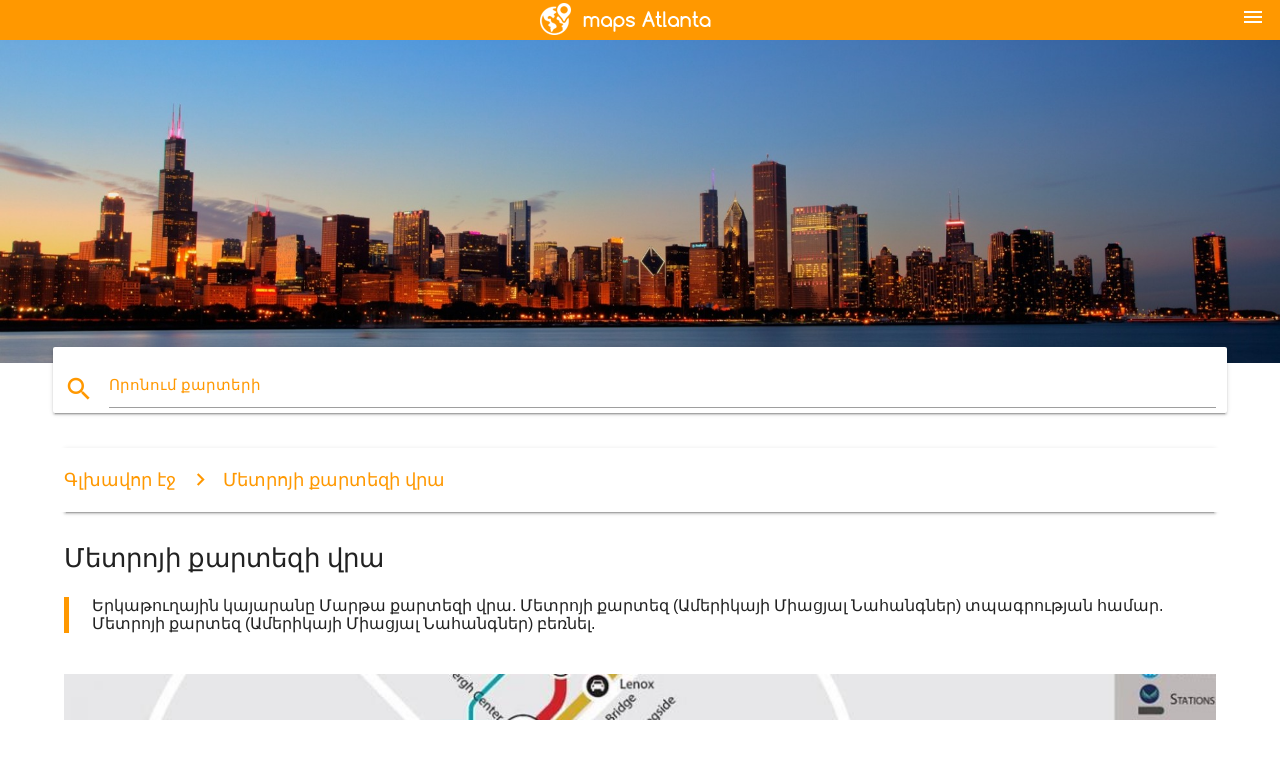

--- FILE ---
content_type: text/html; charset=UTF-8
request_url: http://hy.maps-atlanta.com/%D5%84%D5%A5%D5%BF%D6%80%D5%B8%D5%B5%D5%AB-%D6%84%D5%A1%D6%80%D5%BF%D5%A5%D5%A6%D5%AB-%D5%BE%D6%80%D5%A1
body_size: 8118
content:


<!DOCTYPE html>
<html lang="hy">
	<head>
	
		<meta charset="utf-8">
		<meta http-equiv="x-ua-compatible" content="ie=edge">
	
		<link rel="icon" type="image/png" href="/favicon.png" />

		<title>Մետրոյի քարտեզ - կայան Մարթա քարտեզի վրա (Ամերիկայի Միացյալ Նահանգներ)</title>
		<meta name="description" content="Երկաթուղային կայարանը Մարթա քարտեզի վրա. Մետրոյի քարտեզ (Ամերիկայի Միացյալ Նահանգներ) տպագրության համար. Մետրոյի քարտեզ (Ամերիկայի Միացյալ Նահանգներ) բեռնել." />

        <meta property="og:title" content="Մետրոյի քարտեզ - կայան Մարթա քարտեզի վրա (Ամերիկայի Միացյալ Նահանգներ)" />
        <meta property="og:description" content="Երկաթուղային կայարանը Մարթա քարտեզի վրա. Մետրոյի քարտեզ (Ամերիկայի Միացյալ Նահանգներ) տպագրության համար. Մետրոյի քարտեզ (Ամերիկայի Միացյալ Նահանգներ) բեռնել." />
        <meta property="og:type" content="article" />
        <meta property="og:url" content="http://hy.maps-atlanta.com/Մետրոյի-քարտեզի-վրա" />
        <meta property="og:image" content="http://hy.maps-atlanta.com/img/400/Մետրոյի-քարտեզի-վրա.jpg" />

        <link rel="canonical" href="http://hy.maps-atlanta.com/Մետրոյի-քարտեզի-վրա" />

                <link rel="alternate" hreflang="ar" href="http://ar.maps-atlanta.com/مارتا-محطة-خريطة" />
                <link rel="alternate" hreflang="de" href="http://de.maps-atlanta.com/marta-station-anzeigen" />
                <link rel="alternate" hreflang="fr" href="http://fr.maps-atlanta.com/marta-station-de-carte" />
                <link rel="alternate" hreflang="es" href="http://es.maps-atlanta.com/marta-la-estación-mapa" />
                <link rel="alternate" hreflang="it" href="http://it.maps-atlanta.com/marta-stazione-mappa" />
                <link rel="alternate" hreflang="ja" href="http://ja.maps-atlanta.com/マルタ駅の地図" />
                <link rel="alternate" hreflang="ko" href="http://ko.maps-atlanta.com/marta-station-지도" />
                <link rel="alternate" hreflang="ms" href="http://ms.maps-atlanta.com/marta-stesen-peta" />
                <link rel="alternate" hreflang="nl" href="http://nl.maps-atlanta.com/marta-station-kaart" />
                <link rel="alternate" hreflang="pl" href="http://pl.maps-atlanta.com/stacji-metra-na-mapie" />
                <link rel="alternate" hreflang="pt" href="http://pt.maps-atlanta.com/estação-de-marta-mapa" />
                <link rel="alternate" hreflang="ru" href="http://ru.maps-atlanta.com/Станции-метро-на-карте" />
                <link rel="alternate" hreflang="tr" href="http://tr.maps-atlanta.com/marta-station-göster" />
                <link rel="alternate" hreflang="zh" href="http://zh.maps-atlanta.com/marta站地图" />
                <link rel="alternate" hreflang="af" href="http://af.maps-atlanta.com/marta-stasie-kaart" />
                <link rel="alternate" hreflang="az" href="http://az.maps-atlanta.com/metro-kartında" />
                <link rel="alternate" hreflang="be" href="http://be.maps-atlanta.com/Станцыі-метро-на-карце" />
                <link rel="alternate" hreflang="bg" href="http://bg.maps-atlanta.com/Метростанция-на-картата" />
                <link rel="alternate" hreflang="bn" href="http://bn.maps-atlanta.com/marta-স্টেশন-মানচিত্র" />
                <link rel="alternate" hreflang="bs" href="http://bs.maps-atlanta.com/marta-stanicu-mapu" />
                <link rel="alternate" hreflang="ca" href="http://ca.maps-atlanta.com/marta-estació-mapa" />
                <link rel="alternate" hreflang="cs" href="http://cs.maps-atlanta.com/marta-station-mapě" />
                <link rel="alternate" hreflang="da" href="http://da.maps-atlanta.com/marta-station-kort" />
                <link rel="alternate" hreflang="el" href="http://el.maps-atlanta.com/Η-ΜΆΡΤΑ-σταθμό-χάρτης" />
                <link rel="alternate" hreflang="et" href="http://et.maps-atlanta.com/marta-jaam-kaart" />
                <link rel="alternate" hreflang="eu" href="http://eu.maps-atlanta.com/marta-geltokia-mapa" />
                <link rel="alternate" hreflang="fa" href="http://fa.maps-atlanta.com/مارتا-نقشه-ایستگاه" />
                <link rel="alternate" hreflang="fi" href="http://fi.maps-atlanta.com/marta-asemalle-kartta" />
                <link rel="alternate" hreflang="gl" href="http://gl.maps-atlanta.com/marta-estación-mapa" />
                <link rel="alternate" hreflang="gu" href="http://gu.maps-atlanta.com/માર્ટા-સ્ટેશન-નકશો" />
                <link rel="alternate" hreflang="he" href="http://he.maps-atlanta.com/מרתה-תחנת-מפה" />
                <link rel="alternate" hreflang="hi" href="http://hi.maps-atlanta.com/मार्ता-स्टेशन-का-नक्शा" />
                <link rel="alternate" hreflang="hr" href="http://hr.maps-atlanta.com/stanice-podzemne-željeznice-na-karti" />
                <link rel="alternate" hreflang="ht" href="http://ht.maps-atlanta.com/marta-estasyon-kat-jeyografik" />
                <link rel="alternate" hreflang="hu" href="http://hu.maps-atlanta.com/marta-pályaudvar-térkép" />
                <link rel="alternate" hreflang="id" href="http://id.maps-atlanta.com/marta-peta-stasiun" />
                <link rel="alternate" hreflang="is" href="http://is.maps-atlanta.com/marta-stöð-kort" />
                <link rel="alternate" hreflang="ka" href="http://ka.maps-atlanta.com/მარტა-სადგური-რუკა" />
                <link rel="alternate" hreflang="kn" href="http://kn.maps-atlanta.com/marta-ನಿಲ್ದಾಣ-ನಕ್ಷೆ" />
                <link rel="alternate" hreflang="lt" href="http://lt.maps-atlanta.com/marta-stotis-map" />
                <link rel="alternate" hreflang="lv" href="http://lv.maps-atlanta.com/marta-stacija-map" />
                <link rel="alternate" hreflang="mk" href="http://mk.maps-atlanta.com/МАРТА-станица-на-мапа" />
                <link rel="alternate" hreflang="mn" href="http://mn.maps-atlanta.com/МАРТА-станцын-зураг" />
                <link rel="alternate" hreflang="no" href="http://no.maps-atlanta.com/marta-station-kart" />
                <link rel="alternate" hreflang="pa" href="http://pa.maps-atlanta.com/ਮਰਤਾ-ਸਟੇਸ਼ਨ-ਨਕਸ਼ਾ" />
                <link rel="alternate" hreflang="ro" href="http://ro.maps-atlanta.com/marta-station-hartă" />
                <link rel="alternate" hreflang="sk" href="http://sk.maps-atlanta.com/marta-stanice-mapu" />
                <link rel="alternate" hreflang="sl" href="http://sl.maps-atlanta.com/marta-postaja-zemljevid" />
                <link rel="alternate" hreflang="sq" href="http://sq.maps-atlanta.com/marta-stacioni-hartë" />
                <link rel="alternate" hreflang="sr" href="http://sr.maps-atlanta.com/Станице-метроа-на-мапи" />
                <link rel="alternate" hreflang="sv" href="http://sv.maps-atlanta.com/marta-stationen-karta" />
                <link rel="alternate" hreflang="sw" href="http://sw.maps-atlanta.com/marta-kituo-cha-ramani" />
                <link rel="alternate" hreflang="ta" href="http://ta.maps-atlanta.com/மார்த்தா-நிலையம்-வரைபடம்" />
                <link rel="alternate" hreflang="th" href="http://th.maps-atlanta.com/มาร์ธานแผนที่สถานี" />
                <link rel="alternate" hreflang="tl" href="http://tl.maps-atlanta.com/marta-station-mapa" />
                <link rel="alternate" hreflang="uk" href="http://uk.maps-atlanta.com/Станції-метро-на-карті" />
                <link rel="alternate" hreflang="ur" href="http://ur.maps-atlanta.com/مارتا-اسٹیشن-کا-نقشہ" />
                <link rel="alternate" hreflang="vi" href="http://vi.maps-atlanta.com/marta-bản-đồ-trạm" />
                <link rel="alternate" hreflang="en" href="http://maps-atlanta.com/marta-station-map" />
        
		<!--Import Google Icon Font-->
<!--		<link href="http://fonts.googleapis.com/icon?family=Material+Icons" rel="stylesheet">-->

<!--        <link rel="stylesheet" href="--><!--css/mdb.css">-->
		<!-- Compiled and minified CSS -->
<!--		<link rel="stylesheet" href="https://cdnjs.cloudflare.com/ajax/libs/materialize/0.98.0/css/materialize.min.css">-->

<!--        <link href="--><!--css/select2.min.css" rel="stylesheet" type="text/css" />-->
        <link href="https://mediacitymapv3.newebcreations.com/css/combine.css" rel="stylesheet" type="text/css" />

        <!--Let browser know website is optimized for mobile-->
		<meta name="viewport" content="width=device-width, initial-scale=1.0"/>
		
				<style type="text/css">
		
			body {
				display: flex;
				min-height: 100vh;
				flex-direction: column;
			}

			main {
				flex: 1 0 auto;
				position: relative;
				top: -30px;
			}
			
			#searchBlock .input-field  {

			}
			
			header {
				font-size: 0;
				position: relative,
			}
			
			header a {
				display: inline-block;
			}

			#subHeader {
				padding: 5px;
			}
			
			h1 {
				font-size: 26px;
			}
			
			.container {
				width: 90%;
			}
			
			.row.marginBottomLess {
				margin-bottom: 0;
			}
			
			h2 {
				font-size: 22px;
			}
			
			blockquote {
				font-size: 16px;
				line-height: 18px;
				border-color: #ff9800;
			}
		
			.card .card-content {
				padding: 10px;
			}
			.card .card-content .card-title {
				font-size: 18px;
				line-height: 18px;
				margin-top: 6px;
				margin-bottom: 6px;
			}
            @media screen and (max-width: 600px) {
                .card .card-content .card-title {
                    font-size: 14px;
                    line-height: 14px;
                    margin-top: 6px;
                    margin-bottom: 6px;
                }
            }
			.input-field .prefix {
				top: 12px;
			}
			
			.autocomplete-content li img.circle {
				border-radius: 0;
			}


#otherWebsite li a:hover {
        text-decoration: underline;
}


		</style>
		
	</head>

	<body>

				<header class="orange">
			<div class="logo center-align">
				<a href="/">
					<img src="/img/logo.png" style="width: 220px;" />
				</a>
			</div>
			<div id="menuSelectLanguage" style="position: absolute; top: 5px; right: 15px;">
				<a href="#" class="button-collapse white-text"><i class="material-icons">menu</i></a>
			</div>
			<div id="subHeader" class="orange lighten-1 hide">
				
<div class="selectLanguage">
    <div id="selectLanguageContainer">
        <div id="selectLanguage" >

            <select id="selectLanguageSelect" data-live-search="true" data-size="8" data-width="100px">
                                <option value="ar">‫العربية</option>
                                <option value="de">Deutsch</option>
                                <option value="en">English</option>
                                <option value="es">Español</option>
                                <option value="fr">Français</option>
                                <option value="it">Italiano</option>
                                <option value="ja">日本語</option>
                                <option value="ko">한국어</option>
                                <option value="ms">Bahasa Melayu</option>
                                <option value="nl">Nederlands</option>
                                <option value="pl">Polski</option>
                                <option value="pt">Português</option>
                                <option value="ru">Русский</option>
                                <option value="tr">Türkçe</option>
                                <option value="zh">中文</option>
                                <option value="af">Afrikaans</option>
                                <option value="az">Azərbaycanca</option>
                                <option value="be">Беларуская</option>
                                <option value="bg">Български</option>
                                <option value="bn">বাংলা</option>
                                <option value="bs">Bosanski</option>
                                <option value="ca">Català</option>
                                <option value="cs">Čeština</option>
                                <option value="da">Dansk</option>
                                <option value="el">Ελληνικά</option>
                                <option value="et">Eesti</option>
                                <option value="eu">Euskara</option>
                                <option value="fa">پارسی</option>
                                <option value="fi">Suomi</option>
                                <option value="gl">Galego</option>
                                <option value="gu">ગુજરાતી</option>
                                <option value="he">עברית</option>
                                <option value="hi">पैरिस</option>
                                <option value="hr">Hrvatski</option>
                                <option value="ht">Kreyol ayisyen</option>
                                <option value="hu">Magyar</option>
                                <option value="hy"selected="selected">Հայերեն</option>
                                <option value="id">Bahasa Indonesia</option>
                                <option value="is">íslenska</option>
                                <option value="ka">ქართული</option>
                                <option value="kn">ಕನ್ನಡ</option>
                                <option value="lt">Lietuvių</option>
                                <option value="lv">Latviešu</option>
                                <option value="mk">Македонски</option>
                                <option value="mn">Монгол</option>
                                <option value="no">Norsk</option>
                                <option value="pa">ਪੰਜਾਬੀ</option>
                                <option value="ro">Română</option>
                                <option value="sk">Slovenčina</option>
                                <option value="sl">Slovenščina</option>
                                <option value="sq">Shqip</option>
                                <option value="sr">Српски</option>
                                <option value="sv">Svenska</option>
                                <option value="sw">Kiswahili</option>
                                <option value="ta">தமிழ்</option>
                                <option value="th">ภาษาไทย</option>
                                <option value="tl">Tagalog</option>
                                <option value="uk">Українська</option>
                                <option value="ur">اردو</option>
                                <option value="vi">Tiếng Việt</option>
                            </select>

        </div>
    </div>
    <style type="text/css">

        #selectLanguageContainer label {
            margin-left: 15px;
            color: white;
            font-weight: normal;
        }

        .selectLanguage {
			/* position: absolute;
			right: 10px;
			top: 5px;
			width: 100px; */
			font-size: 14px;
        }

        #selectLanguage {
            text-align: center;
        }

        #selectLanguage button {
/*            background: transparent;*/
        }

        .valign {
            display: inline-block;
            vertical-align: middle;
        }
        .vrule {
            width: 1%;
            height: 100%;
            display: inline-block;
            vertical-align: middle;
        }

        .nextIconNav {
            margin-left: 10px;
            line-height: 16px;
            width: 160px;
        }

        .side-nav a {
            line-height: auto;
            vertical-align: middle;
        }

        .side-nav .collapsible-body a {
            height: 42px;
            line-height: 42px;
            line-height: normal;
            vertical-align: middle;
            font-size: 0.9rem;
        }

/*
        #selectLanguage input {
            padding-top: 5px;
            padding-bottom: 5px;
            height: 25px;
            margin: 0 auto;
        }
*/

    </style>

</div>
			</div>
		</header>
		<div>
		<img src="/img/ban.jpg" class="responsive-img" />
		</div>		
		<main>
			<div id="searchBlock" class="container orange-text">
				<div class="row">
					<div class="col s12">
					  <div class="row card orange-text">
						<div class="input-field col s12">
						  <i class="material-icons prefix orange-text">search</i>
						  <input type="text" id="autocomplete-input" class="autocomplete light-blue-text">
						  <label for="autocomplete-input" class="orange-text">Որոնում քարտերի</label>
						</div>
					  </div>
					</div>
				</div>
			</div>

                        
			
			<nav class="container">
				<div class="row nav-wrapper white orange-text">
					<div class="col s12">
						<a href="/" class="breadcrumb orange-text" title="Գլխավոր էջ քարտի Ատլանտա">Գլխավոր էջ</a>
						<a href="/Մետրոյի-քարտեզի-վրա" class="breadcrumb orange-text" title="Մետրոյի քարտեզի վրա">Մետրոյի քարտեզի վրա</a>
					</div>
				</div>
			</nav>
			
			<div class="container">
				<div class="row">
					<div class="col s12">
						<h1>Մետրոյի քարտեզի վրա</h1>
						<blockquote class="orange-border">
							Երկաթուղային կայարանը Մարթա քարտեզի վրա. Մետրոյի քարտեզ (Ամերիկայի Միացյալ Նահանգներ) տպագրության համար. Մետրոյի քարտեզ (Ամերիկայի Միացյալ Նահանգներ) բեռնել.													</blockquote>
					</div>

					<div class="col s12">
						<!-- Go to www.addthis.com/dashboard to customize your tools -->
						<div class="addthis_inline_share_toolbox_gn1u"></div>
					</div>
				</div>
				
				<div class="row">
					<div class="col s12" id="map">
                        <div class="mdb-lightbox">
                            <figure>
                            <a href="/img/0/Մետրոյի-քարտեզի-վրա.jpg" data-size="1600x900" title="Երկաթուղային կայարանը Մարթա քարտեզի վրա">
						        <img class="responsive-img" src="/img/1200/Մետրոյի-քարտեզի-վրա.jpg" alt="Երկաթուղային կայարանը Մարթա քարտեզի վրա" />
                            </a>
                            </figure>
                        </div>
					</div>

                        

					<div class="col s12 center">
						<h2 class="center">Երկաթուղային կայարանը Մարթա քարտեզի վրա</h2>
						<a id="printButton" href="#" rel="nofollow" class="btn orange" title="Քարտեզ մետրոյի տպել"><i class="material-icons left">print</i><span>Տպել</span></a>
						<a href="/download.php?id=34&name=Մետրոյի-քարտեզի-վրա.jpg" target="_blank" rel="nofollow"  class="btn orange" title="Մետրոյի քարտեզը ներբեռնել"><i class="material-icons  left">system_update_alt</i><span>Ներբեռնել</span></a>
					</div>
				</div>
				
				<div class="row">
					&nbsp;
				</div>
				
								
			</div>
		</main>

        <div id="mdb-lightbox-ui"></div>

		


		<footer class="page-footer orange">
			<div class="container">
				
				<!--Social buttons-->
				<div class="row social-section">
					<!-- Go to www.addthis.com/dashboard to customize your tools -->
					<div class="addthis_inline_share_toolbox_nrhe center"></div>
				</div>
				
			</div>
			<div class="footer-copyright">
				<div class="container center">
					© 2026 Copyright: <a class="white-text text-lighten-3 center" target="_blank" href="/cdn-cgi/l/email-protection#aac4cfddcfc8c9d8cfcbdec3c5c4d9eacdc7cbc3c684c9c5c7">Newebcreations</a>
				</div>
			</div>
		</footer>


		<!-- SCRIPTS -->
<script data-cfasync="false" src="/cdn-cgi/scripts/5c5dd728/cloudflare-static/email-decode.min.js"></script><script type="text/javascript" src="https://mediacitymapv3.newebcreations.com/js/combine.js"></script>

<!--Import jQuery before materialize.js-->
<!--<script type="text/javascript" src="https://code.jquery.com/jquery-2.1.1.min.js"></script>-->
<!-- Compiled and minified JavaScript -->
<!--<script src="https://cdnjs.cloudflare.com/ajax/libs/materialize/0.98.0/js/materialize.min.js"></script>-->

<!--<script type="text/javascript" src="--><!--js/select2/select2.min.js"></script>-->

<!--<script type="text/javascript" src="--><!--js/lightbox.js"></script>-->

<!--<script type="text/javascript" src="--><!--js/jquery.print.js"></script>-->

<!--<script type="text/javascript" src="--><!--js/jquery.printElement.js"></script>-->


<script type="text/javascript">

    $(document).ready(function() {
	
	$('input.autocomplete').autocomplete({
		data: {
						"Օդանավակայանը Atlanta քարտեզի վրա": "/img/400/Օդանավակայանը-atlanta-քարտեզի-վրա.jpg",
						"Atlanta քարտեզի վրա": "/img/400/atlanta-քարտեզի-վրա.jpg",
						"Շրջանը Ջորջիա քարտեզի վրա": "/img/400/Շրջանը-Ջորջիա-քարտեզի-վրա.jpg",
						"Վրաստանը քարտեզ": "/img/400/Վրաստանը-քարտեզ.jpg",
						"Վրաստանի քարտեզը": "/img/400/Վրաստանի-քարտեզը.jpg",
						"Մարտը քարտեզի վրա": "/img/400/Մարտը-քարտեզի-վրա.jpg",
						"օդանավակայանը атл քարտեզի վրա": "/img/400/օդանավակայանը-атл-քարտեզի-վրա.jpg",
						"Atlanta սննդային քարտեզի վրա օդանավակայանից": "/img/400/atlanta-սննդային-քարտեզի-վրա-օդանավակայանից.jpg",
						"Օդանավակայանը Atlanta տերմինալը քարտեզ": "/img/400/Օդանավակայանը-atlanta-տերմինալը-քարտեզ.jpg",
						"Իրան Ատլանտայում քարտեզի վրա": "/img/400/Իրան-Ատլանտայում-քարտեզի-վրա.jpg",
						"Շրջանը Atlanta քարտեզի վրա": "/img/400/Շրջանը-atlanta-քարտեզի-վրա.jpg",
						"Քարտեզ հանցավորության Ատլանտա": "/img/400/Քարտեզ-հանցավորության-Ատլանտա.jpg",
						"Atlanta քարտեզի վրա": "/img/400/atlanta-քարտեզի-վրա.jpg",
						"Ատլանտա, Ջորջիա քարտեզի վրա": "/img/400/Ատլանտա,-Ջորջիա-քարտեզի-վրա.jpg",
						"Atlanta Մարթա քարտեզի վրա": "/img/400/atlanta-Մարթա-քարտեզի-վրա.jpg",
						"Քանաքեռ Atlanta քարտեզի վրա": "/img/400/Քանաքեռ-atlanta-քարտեզի-վրա.jpg",
						"Տերմինալ Atlanta քարտեզի վրա": "/img/400/Տերմինալ-atlanta-քարտեզի-վրա.jpg",
						"Atlanta ճանապարհային քարտեզի": "/img/400/atlanta-ճանապարհային-քարտեզի.jpg",
						"Atlanta քարտեզի վրա ԱՄՆ-ի": "/img/400/atlanta-քարտեզի-վրա-ԱՄՆ-ի.jpg",
						"Atlanta ЗИП կոդ քարտեր": "/img/400/atlanta-ЗИП-կոդ-քարտեր.jpg",
						"իրան քարտեզի վրա": "/img/400/իրան-քարտեզի-վրա.jpg",
						"շրջանը Ջորջիա քարտեզի վրա": "/img/400/շրջանը-Ջորջիա-քարտեզի-վրա.jpg",
						"ГАТЕК քարտեզի վրա": "/img/400/ГАТЕК-քարտեզի-վրա.jpg",
						"Քաղաքի Վրաստանի քարտեզի վրա": "/img/400/Քաղաքի-Վրաստանի-քարտեզի-վրա.jpg",
						"Ջորջիա քարտեզի վրա ԱՄՆ-ի": "/img/400/Ջորջիա-քարտեզի-վրա-ԱՄՆ-ի.jpg",
						"Օդանավակայանը хартсфилд-Jackson քարտեզի վրա": "/img/400/Օդանավակայանը-хартсфилд-jackson-քարտեզի-վրա.jpg",
						"Կենտրոն քարտի ленокс": "/img/400/Կենտրոն-քարտի-ленокс.jpg",
						"քարտեզ Ատլանտա": "/img/400/քարտեզ-Ատլանտա.jpg",
						"քարտեզ օդանավակայան Ատլանտա": "/img/400/քարտեզ-օդանավակայան-Ատլանտա.jpg",
						"քարտեզ Ատլանտայում": "/img/400/քարտեզ-Ատլանտայում.jpg",
						"Marta Ատլանտայում քարտեզի վրա": "/img/400/marta-Ատլանտայում-քարտեզի-վրա.jpg",
						"Մարտը Atlanta քարտեզի վրա": "/img/400/Մարտը-atlanta-քարտեզի-վրա.jpg",
						"Մետրոպոլիտենի Marta քարտեզի վրա": "/img/400/Մետրոպոլիտենի-marta-քարտեզի-վրա.jpg",
						"Մետրոյի քարտեզի վրա": "/img/400/Մետրոյի-քարտեզի-վրա.jpg",
						"Գնացքը Մարթա քարտեզի վրա": "/img/400/Գնացքը-Մարթա-քարտեզի-վրա.jpg",
						"уга քարտեզի լսարանը": "/img/400/уга-քարտեզի-լսարանը.jpg",
						"Օդանավակայանը Atlanta քարտեզի տերմինալ": "/img/400/Օդանավակայանը-atlanta-քարտեզի-տերմինալ.jpg",
						"Ավտոտնակ օդանավակայանի Atlanta քարտեզի վրա": "/img/400/Ավտոտնակ-օդանավակայանի-atlanta-քարտեզի-վրա.jpg",
						"Atlanta օդանավակայանի Դելտա քարտեզի վրա": "/img/400/atlanta-օդանավակայանի-Դելտա-քարտեզի-վրա.jpg",
						"Տեսարժան վայրեր Atlanta քարտեզի վրա": "/img/400/Տեսարժան-վայրեր-atlanta-քարտեզի-վրա.jpg",
						"Ավտոտնակ Atlanta Бравс քարտեզի վրա": "/img/400/Ավտոտնակ-atlanta-Бравс-քարտեզի-վրա.jpg",
						"Atlanta ժողովրդագրություն քարտեզի վրա": "/img/400/atlanta-ժողովրդագրություն-քարտեզի-վրա.jpg",
						"Քարտեզ-ի Ատլանտա քաղաքի կենտրոնում": "/img/400/Քարտեզ-ի-Ատլանտա-քաղաքի-կենտրոնում.jpg",
						"Մետրոյի Atlanta քարտեզի վրա": "/img/400/Մետրոյի-atlanta-քարտեզի-վրա.jpg",
						"Մետրոյի Atlanta քարտեզի վրա": "/img/400/Մետրոյի-atlanta-քարտեզի-վրա.jpg",
						"Ռոուդ Ատլանտա քարտեզի վրա": "/img/400/Ռոուդ-Ատլանտա-քարտեզի-վրա.jpg",
						"Պետական Atlanta քարտեզի վրա": "/img/400/Պետական-atlanta-քարտեզի-վրա.jpg",
						"Փողոց Atlanta քարտեզի վրա": "/img/400/Փողոց-atlanta-քարտեզի-վրա.jpg",
						"Տրամվայը Atlanta քարտեզի վրա": "/img/400/Տրամվայը-atlanta-քարտեզի-վրա.jpg",
						"Արվարձանում Atlanta քարտեզի վրա": "/img/400/Արվարձանում-atlanta-քարտեզի-վրա.jpg",
						"Գոտում Atlanta քարտեզի վրա": "/img/400/Գոտում-atlanta-քարտեզի-վրա.jpg",
						"Գոտիավորման Atlanta քարտեզի վրա": "/img/400/Գոտիավորման-atlanta-քարտեզի-վրա.jpg",
						"Կենդանաբանական այգին Atlanta քարտեզի վրա": "/img/400/Կենդանաբանական-այգին-atlanta-քարտեզի-վրա.jpg",
						"Ջորջիա доум Seating քարտեզի վրա": "/img/400/Ջորջիա-доум-seating-քարտեզի-վրա.jpg",
						"Ատլանտայում քարտեզի վրա": "/img/400/Ատլանտայում-քարտեզի-վրա.jpg",
						"midtown Ատլանտայում քարտեզի վրա": "/img/400/midtown-Ատլանտայում-քարտեզի-վրա.jpg",
						"Քարտեզ Philips Ասպարեզ": "/img/400/Քարտեզ-philips-Ասպարեզ.jpg",
						"մայրուղու Atlanta քարտեզի վրա": "/img/400/մայրուղու-atlanta-քարտեզի-վրա.jpg",
						"Turner Ֆիլդ քարտեզի վրա": "/img/400/turner-Ֆիլդ-քարտեզի-վրա.jpg",
						"խառատ ավտոկայանատեղի քարտեզի վրա": "/img/400/խառատ-ավտոկայանատեղի-քարտեզի-վրա.jpg",
						"Turner դաշտ սխեման սրահի": "/img/400/turner-դաշտ-սխեման-սրահի.jpg",
						"Քարտեզ ԱՄՆ-ի Ատլանտա": "/img/400/Քարտեզ-ԱՄՆ-ի-Ատլանտա.jpg",
						"ЗИП կոդ քարտեզի վրա Atlanta": "/img/400/ЗИП-կոդ-քարտեզի-վրա-atlanta.jpg",
						"Ակվարիում Atlanta քարտեզի վրա": "/img/400/Ակվարիում-atlanta-քարտեզի-վրա.jpg",
						"Piedmont հիվանդանոց Atlanta քարտեզի վրա": "/img/400/piedmont-հիվանդանոց-atlanta-քարտեզի-վրա.jpg",
						"Пьедмонт park Atlanta քարտեզի վրա": "/img/400/Пьедмонт-park-atlanta-քարտեզի-վրա.jpg",
					},
		limit: 20, // The max amount of results that can be shown at once. Default: Infinity.
	});
	
	$('input.autocomplete').on("change", function() {
		var data = {
						"Օդանավակայանը Atlanta քարտեզի վրա": "/Օդանավակայանը-atlanta-քարտեզի-վրա",
						"Atlanta քարտեզի վրա": "/atlanta-քարտեզի-վրա",
						"Շրջանը Ջորջիա քարտեզի վրա": "/Շրջանը-Ջորջիա-քարտեզի-վրա",
						"Վրաստանը քարտեզ": "/Վրաստանը-քարտեզ",
						"Վրաստանի քարտեզը": "/Վրաստանի-քարտեզը",
						"Մարտը քարտեզի վրա": "/Մարտը-քարտեզի-վրա",
						"օդանավակայանը атл քարտեզի վրա": "/օդանավակայանը-атл-քարտեզի-վրա",
						"Atlanta սննդային քարտեզի վրա օդանավակայանից": "/atlanta-սննդային-քարտեզի-վրա-օդանավակայանից",
						"Օդանավակայանը Atlanta տերմինալը քարտեզ": "/Օդանավակայանը-atlanta-տերմինալը-քարտեզ",
						"Իրան Ատլանտայում քարտեզի վրա": "/Իրան-Ատլանտայում-քարտեզի-վրա",
						"Շրջանը Atlanta քարտեզի վրա": "/Շրջանը-atlanta-քարտեզի-վրա",
						"Քարտեզ հանցավորության Ատլանտա": "/Քարտեզ-հանցավորության-Ատլանտա",
						"Atlanta քարտեզի վրա": "/atlanta-քարտեզի-վրա",
						"Ատլանտա, Ջորջիա քարտեզի վրա": "/Ատլանտա,-Ջորջիա-քարտեզի-վրա",
						"Atlanta Մարթա քարտեզի վրա": "/atlanta-Մարթա-քարտեզի-վրա",
						"Քանաքեռ Atlanta քարտեզի վրա": "/Քանաքեռ-atlanta-քարտեզի-վրա",
						"Տերմինալ Atlanta քարտեզի վրա": "/Տերմինալ-atlanta-քարտեզի-վրա",
						"Atlanta ճանապարհային քարտեզի": "/atlanta-ճանապարհային-քարտեզի",
						"Atlanta քարտեզի վրա ԱՄՆ-ի": "/atlanta-քարտեզի-վրա-ԱՄՆ-ի",
						"Atlanta ЗИП կոդ քարտեր": "/atlanta-ЗИП-կոդ-քարտեր",
						"իրան քարտեզի վրա": "/իրան-քարտեզի-վրա",
						"շրջանը Ջորջիա քարտեզի վրա": "/շրջանը-Ջորջիա-քարտեզի-վրա",
						"ГАТЕК քարտեզի վրա": "/ГАТЕК-քարտեզի-վրա",
						"Քաղաքի Վրաստանի քարտեզի վրա": "/Քաղաքի-Վրաստանի-քարտեզի-վրա",
						"Ջորջիա քարտեզի վրա ԱՄՆ-ի": "/Ջորջիա-քարտեզի-վրա-ԱՄՆ-ի",
						"Օդանավակայանը хартсфилд-Jackson քարտեզի վրա": "/Օդանավակայանը-хартсфилд-jackson-քարտեզի-վրա",
						"Կենտրոն քարտի ленокс": "/Կենտրոն-քարտի-ленокс",
						"քարտեզ Ատլանտա": "/քարտեզ-Ատլանտա",
						"քարտեզ օդանավակայան Ատլանտա": "/քարտեզ-օդանավակայան-Ատլանտա",
						"քարտեզ Ատլանտայում": "/քարտեզ-Ատլանտայում",
						"Marta Ատլանտայում քարտեզի վրա": "/marta-Ատլանտայում-քարտեզի-վրա",
						"Մարտը Atlanta քարտեզի վրա": "/Մարտը-atlanta-քարտեզի-վրա",
						"Մետրոպոլիտենի Marta քարտեզի վրա": "/Մետրոպոլիտենի-marta-քարտեզի-վրա",
						"Մետրոյի քարտեզի վրա": "/Մետրոյի-քարտեզի-վրա",
						"Գնացքը Մարթա քարտեզի վրա": "/Գնացքը-Մարթա-քարտեզի-վրա",
						"уга քարտեզի լսարանը": "/уга-քարտեզի-լսարանը",
						"Օդանավակայանը Atlanta քարտեզի տերմինալ": "/Օդանավակայանը-atlanta-քարտեզի-տերմինալ",
						"Ավտոտնակ օդանավակայանի Atlanta քարտեզի վրա": "/Ավտոտնակ-օդանավակայանի-atlanta-քարտեզի-վրա",
						"Atlanta օդանավակայանի Դելտա քարտեզի վրա": "/atlanta-օդանավակայանի-Դելտա-քարտեզի-վրա",
						"Տեսարժան վայրեր Atlanta քարտեզի վրա": "/Տեսարժան-վայրեր-atlanta-քարտեզի-վրա",
						"Ավտոտնակ Atlanta Бравс քարտեզի վրա": "/Ավտոտնակ-atlanta-Бравс-քարտեզի-վրա",
						"Atlanta ժողովրդագրություն քարտեզի վրա": "/atlanta-ժողովրդագրություն-քարտեզի-վրա",
						"Քարտեզ-ի Ատլանտա քաղաքի կենտրոնում": "/Քարտեզ-ի-Ատլանտա-քաղաքի-կենտրոնում",
						"Մետրոյի Atlanta քարտեզի վրա": "/Մետրոյի-atlanta-քարտեզի-վրա",
						"Մետրոյի Atlanta քարտեզի վրա": "/Մետրոյի-atlanta-քարտեզի-վրա",
						"Ռոուդ Ատլանտա քարտեզի վրա": "/Ռոուդ-Ատլանտա-քարտեզի-վրա",
						"Պետական Atlanta քարտեզի վրա": "/Պետական-atlanta-քարտեզի-վրա",
						"Փողոց Atlanta քարտեզի վրա": "/Փողոց-atlanta-քարտեզի-վրա",
						"Տրամվայը Atlanta քարտեզի վրա": "/Տրամվայը-atlanta-քարտեզի-վրա",
						"Արվարձանում Atlanta քարտեզի վրա": "/Արվարձանում-atlanta-քարտեզի-վրա",
						"Գոտում Atlanta քարտեզի վրա": "/Գոտում-atlanta-քարտեզի-վրա",
						"Գոտիավորման Atlanta քարտեզի վրա": "/Գոտիավորման-atlanta-քարտեզի-վրա",
						"Կենդանաբանական այգին Atlanta քարտեզի վրա": "/Կենդանաբանական-այգին-atlanta-քարտեզի-վրա",
						"Ջորջիա доум Seating քարտեզի վրա": "/Ջորջիա-доум-seating-քարտեզի-վրա",
						"Ատլանտայում քարտեզի վրա": "/Ատլանտայում-քարտեզի-վրա",
						"midtown Ատլանտայում քարտեզի վրա": "/midtown-Ատլանտայում-քարտեզի-վրա",
						"Քարտեզ Philips Ասպարեզ": "/Քարտեզ-philips-Ասպարեզ",
						"մայրուղու Atlanta քարտեզի վրա": "/մայրուղու-atlanta-քարտեզի-վրա",
						"Turner Ֆիլդ քարտեզի վրա": "/turner-Ֆիլդ-քարտեզի-վրա",
						"խառատ ավտոկայանատեղի քարտեզի վրա": "/խառատ-ավտոկայանատեղի-քարտեզի-վրա",
						"Turner դաշտ սխեման սրահի": "/turner-դաշտ-սխեման-սրահի",
						"Քարտեզ ԱՄՆ-ի Ատլանտա": "/Քարտեզ-ԱՄՆ-ի-Ատլանտա",
						"ЗИП կոդ քարտեզի վրա Atlanta": "/ЗИП-կոդ-քարտեզի-վրա-atlanta",
						"Ակվարիում Atlanta քարտեզի վրա": "/Ակվարիում-atlanta-քարտեզի-վրա",
						"Piedmont հիվանդանոց Atlanta քարտեզի վրա": "/piedmont-հիվանդանոց-atlanta-քարտեզի-վրա",
						"Пьедмонт park Atlanta քարտեզի վրա": "/Пьедмонт-park-atlanta-քարտեզի-վրա",
					};

		var label = $(this).val();
		var url = '';
		$.each(data, function(key, value) {
			if (label == key) {
				url = value;
			}
		});
		if (url != '')
			location.href = url;
		
	});
	
	
	
	var currentLanguage = "HY";

	$('#selectLanguage select').select2({
		placeholder: 'Select your language'
	});

	$('#selectLanguage select').on("change", function() {
		var val = $(this).val();

		if (val != currentLanguage) {
			if (val == "en")
				location.href = 'http://maps-atlanta.com/';
			else
				location.href = 'http://'+val+'.maps-atlanta.com/';
		}
	});

    $("#menuSelectLanguage a").click(function() {

        if ($("#subHeader").hasClass("hide")) {
            $("#subHeader").removeClass("hide");
        } else {
            $("#subHeader").addClass("hide");
        }

        return false;
    });
	

    });


</script>

<!-- Go to www.addthis.com/dashboard to customize your tools -->
<script type="text/javascript" src="//s7.addthis.com/js/300/addthis_widget.js#pubid=ra-535972064203a2c9"></script>

<script>
    (function(i,s,o,g,r,a,m){i['GoogleAnalyticsObject']=r;i[r]=i[r]||function(){
        (i[r].q=i[r].q||[]).push(arguments)},i[r].l=1*new Date();a=s.createElement(o),
        m=s.getElementsByTagName(o)[0];a.async=1;a.src=g;m.parentNode.insertBefore(a,m)
    })(window,document,'script','https://www.google-analytics.com/analytics.js','ga');

    ga('create', 'UA-93790816-8', 'auto');
    ga('send', 'pageview');

</script>




        <script type="text/javascript">

            $(function () {
                $("#mdb-lightbox-ui").load("https://mediacitymapv3.newebcreations.com/mdb-addons/mdb-lightbox-ui.html");

                $("#printButton").click(function() {
                    var imgPrint = $("#map").clone();
                    imgPrint.print();
                    return false;
                });
            });

        </script>


	<script defer src="https://static.cloudflareinsights.com/beacon.min.js/vcd15cbe7772f49c399c6a5babf22c1241717689176015" integrity="sha512-ZpsOmlRQV6y907TI0dKBHq9Md29nnaEIPlkf84rnaERnq6zvWvPUqr2ft8M1aS28oN72PdrCzSjY4U6VaAw1EQ==" data-cf-beacon='{"version":"2024.11.0","token":"dcb2e50023ca4953be9ef25efd7f29ef","r":1,"server_timing":{"name":{"cfCacheStatus":true,"cfEdge":true,"cfExtPri":true,"cfL4":true,"cfOrigin":true,"cfSpeedBrain":true},"location_startswith":null}}' crossorigin="anonymous"></script>
</body>
</html>
